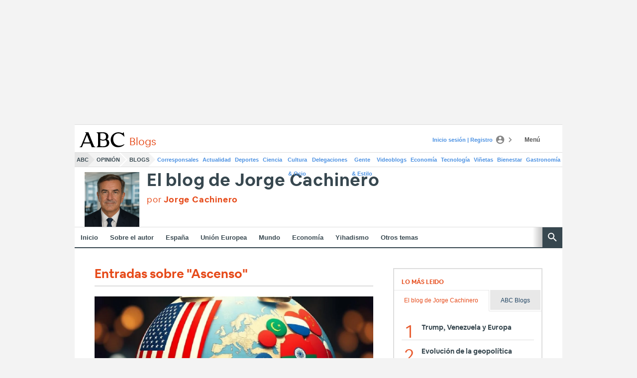

--- FILE ---
content_type: text/json; charset=utf-8
request_url: https://insights-collector.newrelic.com/v1/accounts/1145621/events
body_size: 63
content:
{"success":true, "uuid":"2fef5cfb-0001-bd21-07b8-019bebcda1b7"}

--- FILE ---
content_type: text/json; charset=utf-8
request_url: https://insights-collector.newrelic.com/v1/accounts/1145621/events
body_size: 63
content:
{"success":true, "uuid":"ec2a1576-0001-bd21-07b8-019bebcda4dd"}

--- FILE ---
content_type: text/json; charset=utf-8
request_url: https://insights-collector.newrelic.com/v1/accounts/1145621/events
body_size: 63
content:
{"success":true, "uuid":"69d5d7fc-0001-b475-a9b7-019bebcda52c"}